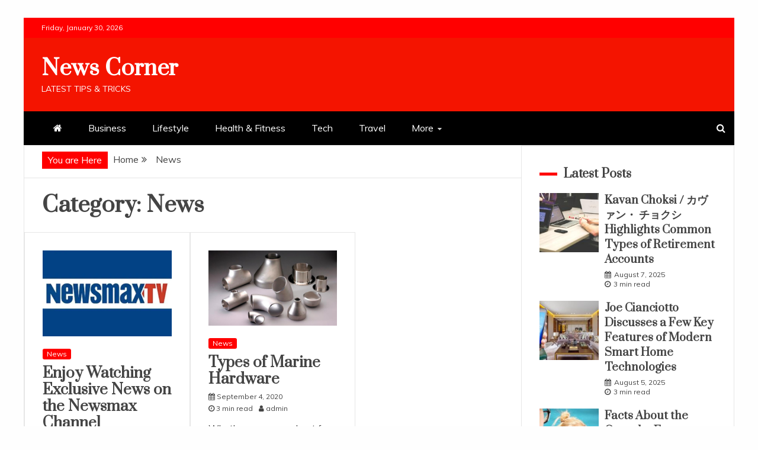

--- FILE ---
content_type: text/html; charset=UTF-8
request_url: https://maddiescorner.org/category/news/
body_size: 17343
content:
<!doctype html>
<html lang="en-US">
<head>
    <meta charset="UTF-8">
    <meta name="viewport" content="width=device-width, initial-scale=1">
    <link rel="profile" href="https://gmpg.org/xfn/11">

    <meta name='robots' content='index, follow, max-image-preview:large, max-snippet:-1, max-video-preview:-1' />
	<style>img:is([sizes="auto" i], [sizes^="auto," i]) { contain-intrinsic-size: 3000px 1500px }</style>
	
	<!-- This site is optimized with the Yoast SEO plugin v25.6 - https://yoast.com/wordpress/plugins/seo/ -->
	<title>News Archives - News Corner</title>
	<link rel="canonical" href="https://maddiescorner.org/category/news/" />
	<meta property="og:locale" content="en_US" />
	<meta property="og:type" content="article" />
	<meta property="og:title" content="News Archives - News Corner" />
	<meta property="og:url" content="https://maddiescorner.org/category/news/" />
	<meta property="og:site_name" content="News Corner" />
	<meta name="twitter:card" content="summary_large_image" />
	<script type="application/ld+json" class="yoast-schema-graph">{"@context":"https://schema.org","@graph":[{"@type":"CollectionPage","@id":"https://maddiescorner.org/category/news/","url":"https://maddiescorner.org/category/news/","name":"News Archives - News Corner","isPartOf":{"@id":"https://maddiescorner.org/#website"},"primaryImageOfPage":{"@id":"https://maddiescorner.org/category/news/#primaryimage"},"image":{"@id":"https://maddiescorner.org/category/news/#primaryimage"},"thumbnailUrl":"https://maddiescorner.org/wp-content/uploads/2022/02/Screen-Shot-2020-07-08-at-2.28.31-PM-1.webp","breadcrumb":{"@id":"https://maddiescorner.org/category/news/#breadcrumb"},"inLanguage":"en-US"},{"@type":"ImageObject","inLanguage":"en-US","@id":"https://maddiescorner.org/category/news/#primaryimage","url":"https://maddiescorner.org/wp-content/uploads/2022/02/Screen-Shot-2020-07-08-at-2.28.31-PM-1.webp","contentUrl":"https://maddiescorner.org/wp-content/uploads/2022/02/Screen-Shot-2020-07-08-at-2.28.31-PM-1.webp","width":618,"height":412,"caption":"Christopher Ruddy bio from IMBD"},{"@type":"BreadcrumbList","@id":"https://maddiescorner.org/category/news/#breadcrumb","itemListElement":[{"@type":"ListItem","position":1,"name":"Home","item":"https://maddiescorner.org/"},{"@type":"ListItem","position":2,"name":"News"}]},{"@type":"WebSite","@id":"https://maddiescorner.org/#website","url":"https://maddiescorner.org/","name":"News Corner","description":"LATEST TIPS &amp; TRICKS","potentialAction":[{"@type":"SearchAction","target":{"@type":"EntryPoint","urlTemplate":"https://maddiescorner.org/?s={search_term_string}"},"query-input":{"@type":"PropertyValueSpecification","valueRequired":true,"valueName":"search_term_string"}}],"inLanguage":"en-US"}]}</script>
	<!-- / Yoast SEO plugin. -->


<link rel='dns-prefetch' href='//fonts.googleapis.com' />
<link rel="alternate" type="application/rss+xml" title="News Corner &raquo; Feed" href="https://maddiescorner.org/feed/" />
<link rel="alternate" type="application/rss+xml" title="News Corner &raquo; Comments Feed" href="https://maddiescorner.org/comments/feed/" />
<link rel="alternate" type="application/rss+xml" title="News Corner &raquo; News Category Feed" href="https://maddiescorner.org/category/news/feed/" />
<script type="text/javascript">
/* <![CDATA[ */
window._wpemojiSettings = {"baseUrl":"https:\/\/s.w.org\/images\/core\/emoji\/16.0.1\/72x72\/","ext":".png","svgUrl":"https:\/\/s.w.org\/images\/core\/emoji\/16.0.1\/svg\/","svgExt":".svg","source":{"concatemoji":"https:\/\/maddiescorner.org\/wp-includes\/js\/wp-emoji-release.min.js?ver=6.8.3"}};
/*! This file is auto-generated */
!function(s,n){var o,i,e;function c(e){try{var t={supportTests:e,timestamp:(new Date).valueOf()};sessionStorage.setItem(o,JSON.stringify(t))}catch(e){}}function p(e,t,n){e.clearRect(0,0,e.canvas.width,e.canvas.height),e.fillText(t,0,0);var t=new Uint32Array(e.getImageData(0,0,e.canvas.width,e.canvas.height).data),a=(e.clearRect(0,0,e.canvas.width,e.canvas.height),e.fillText(n,0,0),new Uint32Array(e.getImageData(0,0,e.canvas.width,e.canvas.height).data));return t.every(function(e,t){return e===a[t]})}function u(e,t){e.clearRect(0,0,e.canvas.width,e.canvas.height),e.fillText(t,0,0);for(var n=e.getImageData(16,16,1,1),a=0;a<n.data.length;a++)if(0!==n.data[a])return!1;return!0}function f(e,t,n,a){switch(t){case"flag":return n(e,"\ud83c\udff3\ufe0f\u200d\u26a7\ufe0f","\ud83c\udff3\ufe0f\u200b\u26a7\ufe0f")?!1:!n(e,"\ud83c\udde8\ud83c\uddf6","\ud83c\udde8\u200b\ud83c\uddf6")&&!n(e,"\ud83c\udff4\udb40\udc67\udb40\udc62\udb40\udc65\udb40\udc6e\udb40\udc67\udb40\udc7f","\ud83c\udff4\u200b\udb40\udc67\u200b\udb40\udc62\u200b\udb40\udc65\u200b\udb40\udc6e\u200b\udb40\udc67\u200b\udb40\udc7f");case"emoji":return!a(e,"\ud83e\udedf")}return!1}function g(e,t,n,a){var r="undefined"!=typeof WorkerGlobalScope&&self instanceof WorkerGlobalScope?new OffscreenCanvas(300,150):s.createElement("canvas"),o=r.getContext("2d",{willReadFrequently:!0}),i=(o.textBaseline="top",o.font="600 32px Arial",{});return e.forEach(function(e){i[e]=t(o,e,n,a)}),i}function t(e){var t=s.createElement("script");t.src=e,t.defer=!0,s.head.appendChild(t)}"undefined"!=typeof Promise&&(o="wpEmojiSettingsSupports",i=["flag","emoji"],n.supports={everything:!0,everythingExceptFlag:!0},e=new Promise(function(e){s.addEventListener("DOMContentLoaded",e,{once:!0})}),new Promise(function(t){var n=function(){try{var e=JSON.parse(sessionStorage.getItem(o));if("object"==typeof e&&"number"==typeof e.timestamp&&(new Date).valueOf()<e.timestamp+604800&&"object"==typeof e.supportTests)return e.supportTests}catch(e){}return null}();if(!n){if("undefined"!=typeof Worker&&"undefined"!=typeof OffscreenCanvas&&"undefined"!=typeof URL&&URL.createObjectURL&&"undefined"!=typeof Blob)try{var e="postMessage("+g.toString()+"("+[JSON.stringify(i),f.toString(),p.toString(),u.toString()].join(",")+"));",a=new Blob([e],{type:"text/javascript"}),r=new Worker(URL.createObjectURL(a),{name:"wpTestEmojiSupports"});return void(r.onmessage=function(e){c(n=e.data),r.terminate(),t(n)})}catch(e){}c(n=g(i,f,p,u))}t(n)}).then(function(e){for(var t in e)n.supports[t]=e[t],n.supports.everything=n.supports.everything&&n.supports[t],"flag"!==t&&(n.supports.everythingExceptFlag=n.supports.everythingExceptFlag&&n.supports[t]);n.supports.everythingExceptFlag=n.supports.everythingExceptFlag&&!n.supports.flag,n.DOMReady=!1,n.readyCallback=function(){n.DOMReady=!0}}).then(function(){return e}).then(function(){var e;n.supports.everything||(n.readyCallback(),(e=n.source||{}).concatemoji?t(e.concatemoji):e.wpemoji&&e.twemoji&&(t(e.twemoji),t(e.wpemoji)))}))}((window,document),window._wpemojiSettings);
/* ]]> */
</script>

<style id='wp-emoji-styles-inline-css' type='text/css'>

	img.wp-smiley, img.emoji {
		display: inline !important;
		border: none !important;
		box-shadow: none !important;
		height: 1em !important;
		width: 1em !important;
		margin: 0 0.07em !important;
		vertical-align: -0.1em !important;
		background: none !important;
		padding: 0 !important;
	}
</style>
<link rel='stylesheet' id='wp-block-library-css' href='https://maddiescorner.org/wp-includes/css/dist/block-library/style.min.css?ver=6.8.3' type='text/css' media='all' />
<style id='wp-block-library-theme-inline-css' type='text/css'>
.wp-block-audio :where(figcaption){color:#555;font-size:13px;text-align:center}.is-dark-theme .wp-block-audio :where(figcaption){color:#ffffffa6}.wp-block-audio{margin:0 0 1em}.wp-block-code{border:1px solid #ccc;border-radius:4px;font-family:Menlo,Consolas,monaco,monospace;padding:.8em 1em}.wp-block-embed :where(figcaption){color:#555;font-size:13px;text-align:center}.is-dark-theme .wp-block-embed :where(figcaption){color:#ffffffa6}.wp-block-embed{margin:0 0 1em}.blocks-gallery-caption{color:#555;font-size:13px;text-align:center}.is-dark-theme .blocks-gallery-caption{color:#ffffffa6}:root :where(.wp-block-image figcaption){color:#555;font-size:13px;text-align:center}.is-dark-theme :root :where(.wp-block-image figcaption){color:#ffffffa6}.wp-block-image{margin:0 0 1em}.wp-block-pullquote{border-bottom:4px solid;border-top:4px solid;color:currentColor;margin-bottom:1.75em}.wp-block-pullquote cite,.wp-block-pullquote footer,.wp-block-pullquote__citation{color:currentColor;font-size:.8125em;font-style:normal;text-transform:uppercase}.wp-block-quote{border-left:.25em solid;margin:0 0 1.75em;padding-left:1em}.wp-block-quote cite,.wp-block-quote footer{color:currentColor;font-size:.8125em;font-style:normal;position:relative}.wp-block-quote:where(.has-text-align-right){border-left:none;border-right:.25em solid;padding-left:0;padding-right:1em}.wp-block-quote:where(.has-text-align-center){border:none;padding-left:0}.wp-block-quote.is-large,.wp-block-quote.is-style-large,.wp-block-quote:where(.is-style-plain){border:none}.wp-block-search .wp-block-search__label{font-weight:700}.wp-block-search__button{border:1px solid #ccc;padding:.375em .625em}:where(.wp-block-group.has-background){padding:1.25em 2.375em}.wp-block-separator.has-css-opacity{opacity:.4}.wp-block-separator{border:none;border-bottom:2px solid;margin-left:auto;margin-right:auto}.wp-block-separator.has-alpha-channel-opacity{opacity:1}.wp-block-separator:not(.is-style-wide):not(.is-style-dots){width:100px}.wp-block-separator.has-background:not(.is-style-dots){border-bottom:none;height:1px}.wp-block-separator.has-background:not(.is-style-wide):not(.is-style-dots){height:2px}.wp-block-table{margin:0 0 1em}.wp-block-table td,.wp-block-table th{word-break:normal}.wp-block-table :where(figcaption){color:#555;font-size:13px;text-align:center}.is-dark-theme .wp-block-table :where(figcaption){color:#ffffffa6}.wp-block-video :where(figcaption){color:#555;font-size:13px;text-align:center}.is-dark-theme .wp-block-video :where(figcaption){color:#ffffffa6}.wp-block-video{margin:0 0 1em}:root :where(.wp-block-template-part.has-background){margin-bottom:0;margin-top:0;padding:1.25em 2.375em}
</style>
<style id='classic-theme-styles-inline-css' type='text/css'>
/*! This file is auto-generated */
.wp-block-button__link{color:#fff;background-color:#32373c;border-radius:9999px;box-shadow:none;text-decoration:none;padding:calc(.667em + 2px) calc(1.333em + 2px);font-size:1.125em}.wp-block-file__button{background:#32373c;color:#fff;text-decoration:none}
</style>
<style id='global-styles-inline-css' type='text/css'>
:root{--wp--preset--aspect-ratio--square: 1;--wp--preset--aspect-ratio--4-3: 4/3;--wp--preset--aspect-ratio--3-4: 3/4;--wp--preset--aspect-ratio--3-2: 3/2;--wp--preset--aspect-ratio--2-3: 2/3;--wp--preset--aspect-ratio--16-9: 16/9;--wp--preset--aspect-ratio--9-16: 9/16;--wp--preset--color--black: #000000;--wp--preset--color--cyan-bluish-gray: #abb8c3;--wp--preset--color--white: #ffffff;--wp--preset--color--pale-pink: #f78da7;--wp--preset--color--vivid-red: #cf2e2e;--wp--preset--color--luminous-vivid-orange: #ff6900;--wp--preset--color--luminous-vivid-amber: #fcb900;--wp--preset--color--light-green-cyan: #7bdcb5;--wp--preset--color--vivid-green-cyan: #00d084;--wp--preset--color--pale-cyan-blue: #8ed1fc;--wp--preset--color--vivid-cyan-blue: #0693e3;--wp--preset--color--vivid-purple: #9b51e0;--wp--preset--gradient--vivid-cyan-blue-to-vivid-purple: linear-gradient(135deg,rgba(6,147,227,1) 0%,rgb(155,81,224) 100%);--wp--preset--gradient--light-green-cyan-to-vivid-green-cyan: linear-gradient(135deg,rgb(122,220,180) 0%,rgb(0,208,130) 100%);--wp--preset--gradient--luminous-vivid-amber-to-luminous-vivid-orange: linear-gradient(135deg,rgba(252,185,0,1) 0%,rgba(255,105,0,1) 100%);--wp--preset--gradient--luminous-vivid-orange-to-vivid-red: linear-gradient(135deg,rgba(255,105,0,1) 0%,rgb(207,46,46) 100%);--wp--preset--gradient--very-light-gray-to-cyan-bluish-gray: linear-gradient(135deg,rgb(238,238,238) 0%,rgb(169,184,195) 100%);--wp--preset--gradient--cool-to-warm-spectrum: linear-gradient(135deg,rgb(74,234,220) 0%,rgb(151,120,209) 20%,rgb(207,42,186) 40%,rgb(238,44,130) 60%,rgb(251,105,98) 80%,rgb(254,248,76) 100%);--wp--preset--gradient--blush-light-purple: linear-gradient(135deg,rgb(255,206,236) 0%,rgb(152,150,240) 100%);--wp--preset--gradient--blush-bordeaux: linear-gradient(135deg,rgb(254,205,165) 0%,rgb(254,45,45) 50%,rgb(107,0,62) 100%);--wp--preset--gradient--luminous-dusk: linear-gradient(135deg,rgb(255,203,112) 0%,rgb(199,81,192) 50%,rgb(65,88,208) 100%);--wp--preset--gradient--pale-ocean: linear-gradient(135deg,rgb(255,245,203) 0%,rgb(182,227,212) 50%,rgb(51,167,181) 100%);--wp--preset--gradient--electric-grass: linear-gradient(135deg,rgb(202,248,128) 0%,rgb(113,206,126) 100%);--wp--preset--gradient--midnight: linear-gradient(135deg,rgb(2,3,129) 0%,rgb(40,116,252) 100%);--wp--preset--font-size--small: 13px;--wp--preset--font-size--medium: 20px;--wp--preset--font-size--large: 36px;--wp--preset--font-size--x-large: 42px;--wp--preset--spacing--20: 0.44rem;--wp--preset--spacing--30: 0.67rem;--wp--preset--spacing--40: 1rem;--wp--preset--spacing--50: 1.5rem;--wp--preset--spacing--60: 2.25rem;--wp--preset--spacing--70: 3.38rem;--wp--preset--spacing--80: 5.06rem;--wp--preset--shadow--natural: 6px 6px 9px rgba(0, 0, 0, 0.2);--wp--preset--shadow--deep: 12px 12px 50px rgba(0, 0, 0, 0.4);--wp--preset--shadow--sharp: 6px 6px 0px rgba(0, 0, 0, 0.2);--wp--preset--shadow--outlined: 6px 6px 0px -3px rgba(255, 255, 255, 1), 6px 6px rgba(0, 0, 0, 1);--wp--preset--shadow--crisp: 6px 6px 0px rgba(0, 0, 0, 1);}:where(.is-layout-flex){gap: 0.5em;}:where(.is-layout-grid){gap: 0.5em;}body .is-layout-flex{display: flex;}.is-layout-flex{flex-wrap: wrap;align-items: center;}.is-layout-flex > :is(*, div){margin: 0;}body .is-layout-grid{display: grid;}.is-layout-grid > :is(*, div){margin: 0;}:where(.wp-block-columns.is-layout-flex){gap: 2em;}:where(.wp-block-columns.is-layout-grid){gap: 2em;}:where(.wp-block-post-template.is-layout-flex){gap: 1.25em;}:where(.wp-block-post-template.is-layout-grid){gap: 1.25em;}.has-black-color{color: var(--wp--preset--color--black) !important;}.has-cyan-bluish-gray-color{color: var(--wp--preset--color--cyan-bluish-gray) !important;}.has-white-color{color: var(--wp--preset--color--white) !important;}.has-pale-pink-color{color: var(--wp--preset--color--pale-pink) !important;}.has-vivid-red-color{color: var(--wp--preset--color--vivid-red) !important;}.has-luminous-vivid-orange-color{color: var(--wp--preset--color--luminous-vivid-orange) !important;}.has-luminous-vivid-amber-color{color: var(--wp--preset--color--luminous-vivid-amber) !important;}.has-light-green-cyan-color{color: var(--wp--preset--color--light-green-cyan) !important;}.has-vivid-green-cyan-color{color: var(--wp--preset--color--vivid-green-cyan) !important;}.has-pale-cyan-blue-color{color: var(--wp--preset--color--pale-cyan-blue) !important;}.has-vivid-cyan-blue-color{color: var(--wp--preset--color--vivid-cyan-blue) !important;}.has-vivid-purple-color{color: var(--wp--preset--color--vivid-purple) !important;}.has-black-background-color{background-color: var(--wp--preset--color--black) !important;}.has-cyan-bluish-gray-background-color{background-color: var(--wp--preset--color--cyan-bluish-gray) !important;}.has-white-background-color{background-color: var(--wp--preset--color--white) !important;}.has-pale-pink-background-color{background-color: var(--wp--preset--color--pale-pink) !important;}.has-vivid-red-background-color{background-color: var(--wp--preset--color--vivid-red) !important;}.has-luminous-vivid-orange-background-color{background-color: var(--wp--preset--color--luminous-vivid-orange) !important;}.has-luminous-vivid-amber-background-color{background-color: var(--wp--preset--color--luminous-vivid-amber) !important;}.has-light-green-cyan-background-color{background-color: var(--wp--preset--color--light-green-cyan) !important;}.has-vivid-green-cyan-background-color{background-color: var(--wp--preset--color--vivid-green-cyan) !important;}.has-pale-cyan-blue-background-color{background-color: var(--wp--preset--color--pale-cyan-blue) !important;}.has-vivid-cyan-blue-background-color{background-color: var(--wp--preset--color--vivid-cyan-blue) !important;}.has-vivid-purple-background-color{background-color: var(--wp--preset--color--vivid-purple) !important;}.has-black-border-color{border-color: var(--wp--preset--color--black) !important;}.has-cyan-bluish-gray-border-color{border-color: var(--wp--preset--color--cyan-bluish-gray) !important;}.has-white-border-color{border-color: var(--wp--preset--color--white) !important;}.has-pale-pink-border-color{border-color: var(--wp--preset--color--pale-pink) !important;}.has-vivid-red-border-color{border-color: var(--wp--preset--color--vivid-red) !important;}.has-luminous-vivid-orange-border-color{border-color: var(--wp--preset--color--luminous-vivid-orange) !important;}.has-luminous-vivid-amber-border-color{border-color: var(--wp--preset--color--luminous-vivid-amber) !important;}.has-light-green-cyan-border-color{border-color: var(--wp--preset--color--light-green-cyan) !important;}.has-vivid-green-cyan-border-color{border-color: var(--wp--preset--color--vivid-green-cyan) !important;}.has-pale-cyan-blue-border-color{border-color: var(--wp--preset--color--pale-cyan-blue) !important;}.has-vivid-cyan-blue-border-color{border-color: var(--wp--preset--color--vivid-cyan-blue) !important;}.has-vivid-purple-border-color{border-color: var(--wp--preset--color--vivid-purple) !important;}.has-vivid-cyan-blue-to-vivid-purple-gradient-background{background: var(--wp--preset--gradient--vivid-cyan-blue-to-vivid-purple) !important;}.has-light-green-cyan-to-vivid-green-cyan-gradient-background{background: var(--wp--preset--gradient--light-green-cyan-to-vivid-green-cyan) !important;}.has-luminous-vivid-amber-to-luminous-vivid-orange-gradient-background{background: var(--wp--preset--gradient--luminous-vivid-amber-to-luminous-vivid-orange) !important;}.has-luminous-vivid-orange-to-vivid-red-gradient-background{background: var(--wp--preset--gradient--luminous-vivid-orange-to-vivid-red) !important;}.has-very-light-gray-to-cyan-bluish-gray-gradient-background{background: var(--wp--preset--gradient--very-light-gray-to-cyan-bluish-gray) !important;}.has-cool-to-warm-spectrum-gradient-background{background: var(--wp--preset--gradient--cool-to-warm-spectrum) !important;}.has-blush-light-purple-gradient-background{background: var(--wp--preset--gradient--blush-light-purple) !important;}.has-blush-bordeaux-gradient-background{background: var(--wp--preset--gradient--blush-bordeaux) !important;}.has-luminous-dusk-gradient-background{background: var(--wp--preset--gradient--luminous-dusk) !important;}.has-pale-ocean-gradient-background{background: var(--wp--preset--gradient--pale-ocean) !important;}.has-electric-grass-gradient-background{background: var(--wp--preset--gradient--electric-grass) !important;}.has-midnight-gradient-background{background: var(--wp--preset--gradient--midnight) !important;}.has-small-font-size{font-size: var(--wp--preset--font-size--small) !important;}.has-medium-font-size{font-size: var(--wp--preset--font-size--medium) !important;}.has-large-font-size{font-size: var(--wp--preset--font-size--large) !important;}.has-x-large-font-size{font-size: var(--wp--preset--font-size--x-large) !important;}
:where(.wp-block-post-template.is-layout-flex){gap: 1.25em;}:where(.wp-block-post-template.is-layout-grid){gap: 1.25em;}
:where(.wp-block-columns.is-layout-flex){gap: 2em;}:where(.wp-block-columns.is-layout-grid){gap: 2em;}
:root :where(.wp-block-pullquote){font-size: 1.5em;line-height: 1.6;}
</style>
<link rel='stylesheet' id='contact-form-7-css' href='https://maddiescorner.org/wp-content/plugins/contact-form-7/includes/css/styles.css?ver=6.1.1' type='text/css' media='all' />
<link rel='stylesheet' id='google-fonts-css' href='//fonts.googleapis.com/css?family=Prata%7CMuli&#038;display=swap&#038;ver=6.8.3' type='text/css' media='all' />
<link rel='stylesheet' id='font-awesome-4-css' href='https://maddiescorner.org/wp-content/themes/engage-mag/candidthemes/assets/framework/Font-Awesome/css/font-awesome.min.css?ver=1.2.0' type='text/css' media='all' />
<link rel='stylesheet' id='slick-css-css' href='https://maddiescorner.org/wp-content/themes/engage-mag/candidthemes/assets/framework/slick/slick.css?ver=6.8.3' type='text/css' media='all' />
<link rel='stylesheet' id='slick-theme-css-css' href='https://maddiescorner.org/wp-content/themes/engage-mag/candidthemes/assets/framework/slick/slick-theme.css?ver=6.8.3' type='text/css' media='all' />
<link rel='stylesheet' id='magnific-popup-css' href='https://maddiescorner.org/wp-content/themes/engage-mag/candidthemes/assets/framework/magnific/magnific-popup.css?ver=20151217' type='text/css' media='all' />
<link rel='stylesheet' id='engage-mag-style-css' href='https://maddiescorner.org/wp-content/themes/engage-mag/style.css?ver=6.8.3' type='text/css' media='all' />
<style id='engage-mag-style-inline-css' type='text/css'>
.site-branding h1, .site-branding p.site-title,.ct-dark-mode .site-title a, .site-title, .site-title a { color: #fff; }.entry-content a, .entry-title a:hover, .related-title a:hover, .posts-navigation .nav-previous a:hover, .post-navigation .nav-previous a:hover, .posts-navigation .nav-next a:hover, .post-navigation .nav-next a:hover, #comments .comment-content a:hover, #comments .comment-author a:hover, .offcanvas-menu nav ul.top-menu li a:hover, .offcanvas-menu nav ul.top-menu li.current-menu-item > a, .error-404-title, #engage-mag-breadcrumbs a:hover, .entry-content a.read-more-text:hover, a:hover, a:visited:hover, .widget_engage_mag_category_tabbed_widget.widget ul.ct-nav-tabs li a  { color : #ff0000; }.candid-refined-post-format, .refined-magazine-featured-block .refined-magazine-col-2 .candid-refined-post-format, .cat-links a,.top-bar,.main-navigation #primary-menu li a:hover, .main-navigation #primary-menu li.current-menu-item > a, .candid-refined-post-format, .engage-mag-featured-block .engage-mag-col-2 .candid-refined-post-format, .trending-title, .search-form input[type=submit], input[type="submit"], ::selection, #toTop, .breadcrumbs span.breadcrumb, article.sticky .engage-mag-content-container, .candid-pagination .page-numbers.current, .candid-pagination .page-numbers:hover, .ct-title-head, .widget-title:before,
.about-author-box .container-title:before, .widget ul.ct-nav-tabs:after, .widget ul.ct-nav-tabs li.ct-title-head:hover, .widget ul.ct-nav-tabs li.ct-title-head.ui-tabs-active, .cat-links a { background-color : #ff0000; }.candid-refined-post-format, .engage-mag-featured-block .engage-mag-col-2 .candid-refined-post-format, blockquote, .search-form input[type="submit"], input[type="submit"], .candid-pagination .page-numbers { border-color : #ff0000; }.entry-content a {  text-decoration: underline; } .entry-content a.read-more-text { text-decoration: none; } @media (min-width: 1600px){.ct-boxed #page{max-width : 1500px; }}
</style>
<script type="text/javascript" src="https://maddiescorner.org/wp-includes/js/jquery/jquery.min.js?ver=3.7.1" id="jquery-core-js"></script>
<script type="text/javascript" src="https://maddiescorner.org/wp-includes/js/jquery/jquery-migrate.min.js?ver=3.4.1" id="jquery-migrate-js"></script>
<script type="text/javascript" src="https://maddiescorner.org/wp-content/themes/engage-mag/candidthemes/assets/framework/magnific/jquery.magnific-popup.js?ver=20151215" id="magnific-popup-js"></script>
<link rel="https://api.w.org/" href="https://maddiescorner.org/wp-json/" /><link rel="alternate" title="JSON" type="application/json" href="https://maddiescorner.org/wp-json/wp/v2/categories/143" /><link rel="EditURI" type="application/rsd+xml" title="RSD" href="https://maddiescorner.org/xmlrpc.php?rsd" />
<meta name="generator" content="WordPress 6.8.3" />
</head>
<body class="archive category category-news category-143 wp-embed-responsive wp-theme-engage-mag hfeed ct-bg ct-boxed ct-sticky-sidebar right-sidebar engage-mag-fontawesome-version-4" itemtype="https://schema.org/Blog" itemscope>
<div id="page" class="site">
            <a class="skip-link screen-reader-text"
           href="#content">Skip to content</a>
                <header id="masthead" class="site-header" itemtype="https://schema.org/WPHeader" itemscope>
                <div class="overlay"></div>
                <div class="top-bar">
        <a href="#" class="ct-show-hide-top"> <i class="fa fa-chevron-down"></i> </a>
        <div class="container-inner clearfix">

            <div class="top-left-col clearfix">

        
            <div class="ct-clock float-left">
                <div id="ct-date">
                    Friday, January 30, 2026                </div>
            </div>

        
        </div>

                <div class="top-right-col clearfix">
                </div> <!-- .top-right-col -->
                </div> <!-- .container-inner -->
        </div> <!-- .top-bar -->

                            <div class="logo-wrapper-block">
                    <div class="container-inner clearfix logo-wrapper-container">
        <div class="logo-wrapper float-left">
            <div class="site-branding">

                <div class="engage-mag-logo-container">
                                            <p class="site-title"><a href="https://maddiescorner.org/"
                                                 rel="home">News Corner</a></p>
                                            <p class="site-description">LATEST TIPS &amp; TRICKS</p>
                                    </div> <!-- engage-mag-logo-container -->
            </div><!-- .site-branding -->
        </div> <!-- .logo-wrapper -->
                </div> <!-- .container-inner -->
        </div> <!-- .logo-wrapper-block -->
                <div class="engage-mag-menu-container sticky-header">
            <div class="container-inner clearfix">
                <nav id="site-navigation"
                     class="main-navigation" itemtype="https://schema.org/SiteNavigationElement" itemscope>
                    <div class="navbar-header clearfix">
                        <button class="menu-toggle" aria-controls="primary-menu" aria-expanded="false">
                            <span> </span>
                        </button>
                    </div>
                    <ul id="primary-menu" class="nav navbar-nav nav-menu">
                                                    <li class=""><a href="https://maddiescorner.org/">
                                    <i class="fa fa-home"></i> </a></li>
                                                <li id="menu-item-861" class="menu-item menu-item-type-taxonomy menu-item-object-category menu-item-861"><a href="https://maddiescorner.org/category/business/">Business</a></li>
<li id="menu-item-862" class="menu-item menu-item-type-taxonomy menu-item-object-category menu-item-862"><a href="https://maddiescorner.org/category/lifestyle/">Lifestyle</a></li>
<li id="menu-item-868" class="menu-item menu-item-type-taxonomy menu-item-object-category menu-item-868"><a href="https://maddiescorner.org/category/health-fitness/">Health &#038; Fitness</a></li>
<li id="menu-item-869" class="menu-item menu-item-type-taxonomy menu-item-object-category menu-item-869"><a href="https://maddiescorner.org/category/tech/">Tech</a></li>
<li id="menu-item-864" class="menu-item menu-item-type-taxonomy menu-item-object-category menu-item-864"><a href="https://maddiescorner.org/category/travel/">Travel</a></li>
<li id="menu-item-1686" class="menu-item menu-item-type-custom menu-item-object-custom menu-item-home menu-item-has-children menu-item-1686"><a href="http://maddiescorner.org">More</a>
<ul class="sub-menu">
	<li id="menu-item-867" class="menu-item menu-item-type-taxonomy menu-item-object-category menu-item-867"><a href="https://maddiescorner.org/category/education/">Education</a></li>
	<li id="menu-item-871" class="menu-item menu-item-type-taxonomy menu-item-object-category menu-item-871"><a href="https://maddiescorner.org/category/home-improvement/">Home Improvement</a></li>
</ul>
</li>
                    </ul>
                </nav><!-- #site-navigation -->

                                    <div class="ct-menu-search"><a class="search-icon-box" href="#"> <i class="fa fa-search"></i>
                        </a></div>
                    <div class="top-bar-search">
                        <form role="search" method="get" class="search-form" action="https://maddiescorner.org/">
				<label>
					<span class="screen-reader-text">Search for:</span>
					<input type="search" class="search-field" placeholder="Search &hellip;" value="" name="s" />
				</label>
				<input type="submit" class="search-submit" value="Search" />
			</form>                        <button type="button" class="close"></button>
                    </div>
                            </div> <!-- .container-inner -->
        </div> <!-- engage-mag-menu-container -->
                </header><!-- #masthead -->
        

    <div id="content" class="site-content">
                <div class="container-inner ct-container-main clearfix">
    <div id="primary" class="content-area">
        <main id="main" class="site-main">

                            <div class="breadcrumbs">
                    <div class='breadcrumbs init-animate clearfix'><span class='breadcrumb'>You are Here</span><div id='engage-mag-breadcrumbs' class='clearfix'><div role="navigation" aria-label="Breadcrumbs" class="breadcrumb-trail breadcrumbs" itemprop="breadcrumb"><ul class="trail-items" itemscope itemtype="http://schema.org/BreadcrumbList"><meta name="numberOfItems" content="2" /><meta name="itemListOrder" content="Ascending" /><li itemprop="itemListElement" itemscope itemtype="http://schema.org/ListItem" class="trail-item trail-begin"><a href="https://maddiescorner.org" rel="home"><span itemprop="name">Home</span></a><meta itemprop="position" content="1" /></li><li itemprop="itemListElement" itemscope itemtype="http://schema.org/ListItem" class="trail-item trail-end"><span itemprop="name">News</span><meta itemprop="position" content="2" /></li></ul></div></div></div>                </div>
                
            <header class="page-header">
                <h1 class="page-title">Category: <span>News</span></h1>            </header><!-- .page-header -->
                <div class='ct-post-list'><div class='engage-mag-article-wrapper clearfix'><article id="post-2124" class="post-2124 post type-post status-publish format-standard has-post-thumbnail hentry category-news tag-christopher-ruddy-bio-from-imbd three-columns" itemtype="https://schema.org/CreativeWork" itemscope>
        <div class="engage-mag-content-container engage-mag-has-thumbnail">
                    <div class="post-thumb">
                
            <a class="post-thumbnail" href="https://maddiescorner.org/enjoy-watching-exclusive-news-on-the-newsmax-channel/" aria-hidden="true" tabindex="-1">
                <img width="618" height="412" src="https://maddiescorner.org/wp-content/uploads/2022/02/Screen-Shot-2020-07-08-at-2.28.31-PM-1.webp" class="attachment-engage-mag-large-thumb size-engage-mag-large-thumb wp-post-image" alt="Enjoy Watching Exclusive News on the Newsmax Channel" itemprop="image" decoding="async" fetchpriority="high" srcset="https://maddiescorner.org/wp-content/uploads/2022/02/Screen-Shot-2020-07-08-at-2.28.31-PM-1.webp 618w, https://maddiescorner.org/wp-content/uploads/2022/02/Screen-Shot-2020-07-08-at-2.28.31-PM-1-300x200.webp 300w, https://maddiescorner.org/wp-content/uploads/2022/02/Screen-Shot-2020-07-08-at-2.28.31-PM-1-360x240.webp 360w, https://maddiescorner.org/wp-content/uploads/2022/02/Screen-Shot-2020-07-08-at-2.28.31-PM-1-210x140.webp 210w, https://maddiescorner.org/wp-content/uploads/2022/02/Screen-Shot-2020-07-08-at-2.28.31-PM-1-400x267.webp 400w" sizes="(max-width: 618px) 100vw, 618px" />            </a>

                    </div>
                <div class="engage-mag-content-area">
            <header class="entry-header">

                <div class="post-meta">
                    <span class="cat-links"><a class="ct-cat-item-143" href="https://maddiescorner.org/category/news/"  rel="category tag">News</a> </span>                </div>
                <h2 class="entry-title" itemprop="headline"><a href="https://maddiescorner.org/enjoy-watching-exclusive-news-on-the-newsmax-channel/" rel="bookmark">Enjoy Watching Exclusive News on the Newsmax Channel</a></h2>                    <div class="entry-meta">
                        <span class="posted-on"><i class="fa fa-calendar"></i><a href="https://maddiescorner.org/enjoy-watching-exclusive-news-on-the-newsmax-channel/" rel="bookmark"><time class="entry-date published" datetime="2022-02-21T12:24:53+00:00" itemprop="datePublished">February 21, 2022</time><time class="updated" datetime="2022-02-21T12:24:54+00:00" itemprop="dateModified">February 21, 2022</time></a></span><span class="min-read"><i class="fa fa-clock-o" aria-hidden="true"></i>3 min read</span><span class="byline"> <span class="author vcard" itemprop="author" itemtype="https://schema.org/Person" itemscope><i class="fa fa-user"></i><a class="url fn n" href="https://maddiescorner.org/author/itspooja/" rel="author"><span class="author-name" itemprop="name">itspoojasharma11@gmail.com</span></a></span></span>                    </div><!-- .entry-meta -->
                            </header><!-- .entry-header -->


            <div class="entry-content">
                <p>People love to watch TV in their leisure time.&nbsp;In television, there is the availability of different channels. Different people love to watch a different channel,</p>

                                        <p><a href="https://maddiescorner.org/enjoy-watching-exclusive-news-on-the-newsmax-channel/" class="read-more-text">
                                Read More
                            </a></p>
                                    </div>
            <!-- .entry-content -->

            <footer class="entry-footer">
                <span class="tags-links"><i class="fa fa-tags"></i><a href="https://maddiescorner.org/tag/christopher-ruddy-bio-from-imbd/" rel="tag">Christopher Ruddy bio from IMBD</a></span><span class="comments-link"><i class="fa fa-comment-o"></i><a href="https://maddiescorner.org/enjoy-watching-exclusive-news-on-the-newsmax-channel/#respond">Leave a Comment<span class="screen-reader-text"> on Enjoy Watching Exclusive News on the Newsmax Channel</span></a></span>            </footer><!-- .entry-footer -->

                    </div> <!-- .engage-mag-content-area -->
    </div> <!-- .engage-mag-content-container -->
</article><!-- #post-2124 -->
<article id="post-1935" class="post-1935 post type-post status-publish format-standard has-post-thumbnail hentry category-news three-columns" itemtype="https://schema.org/CreativeWork" itemscope>
        <div class="engage-mag-content-container engage-mag-has-thumbnail">
                    <div class="post-thumb">
                
            <a class="post-thumbnail" href="https://maddiescorner.org/types-of-marine-hardware/" aria-hidden="true" tabindex="-1">
                <img width="512" height="298" src="https://maddiescorner.org/wp-content/uploads/2020/09/unnamed-1.jpg" class="attachment-engage-mag-large-thumb size-engage-mag-large-thumb wp-post-image" alt="Types of Marine Hardware" itemprop="image" decoding="async" srcset="https://maddiescorner.org/wp-content/uploads/2020/09/unnamed-1.jpg 512w, https://maddiescorner.org/wp-content/uploads/2020/09/unnamed-1-300x175.jpg 300w, https://maddiescorner.org/wp-content/uploads/2020/09/unnamed-1-400x233.jpg 400w" sizes="(max-width: 512px) 100vw, 512px" />            </a>

                    </div>
                <div class="engage-mag-content-area">
            <header class="entry-header">

                <div class="post-meta">
                    <span class="cat-links"><a class="ct-cat-item-143" href="https://maddiescorner.org/category/news/"  rel="category tag">News</a> </span>                </div>
                <h2 class="entry-title" itemprop="headline"><a href="https://maddiescorner.org/types-of-marine-hardware/" rel="bookmark">Types of Marine Hardware</a></h2>                    <div class="entry-meta">
                        <span class="posted-on"><i class="fa fa-calendar"></i><a href="https://maddiescorner.org/types-of-marine-hardware/" rel="bookmark"><time class="entry-date published updated" datetime="2020-09-04T05:53:58+00:00">September 4, 2020</time></a></span><span class="min-read"><i class="fa fa-clock-o" aria-hidden="true"></i>3 min read</span><span class="byline"> <span class="author vcard" itemprop="author" itemtype="https://schema.org/Person" itemscope><i class="fa fa-user"></i><a class="url fn n" href="https://maddiescorner.org/author/admin/" rel="author"><span class="author-name" itemprop="name">admin</span></a></span></span>                    </div><!-- .entry-meta -->
                            </header><!-- .entry-header -->


            <div class="entry-content">
                <p>Whether you own a boat for commercial, industrial or personal reasons, one thing that you&#8217;ll likely end up doing is customize it. Using marine hardware, you</p>

                                        <p><a href="https://maddiescorner.org/types-of-marine-hardware/" class="read-more-text">
                                Read More
                            </a></p>
                                    </div>
            <!-- .entry-content -->

            <footer class="entry-footer">
                <span class="comments-link"><i class="fa fa-comment-o"></i><a href="https://maddiescorner.org/types-of-marine-hardware/#respond">Leave a Comment<span class="screen-reader-text"> on Types of Marine Hardware</span></a></span>            </footer><!-- .entry-footer -->

                    </div> <!-- .engage-mag-content-area -->
    </div> <!-- .engage-mag-content-container -->
</article><!-- #post-1935 -->
</div><div class='candid-pagination'></div></div>            
        </main><!-- #main -->
    </div><!-- #primary -->


<aside id="secondary" class="widget-area" itemtype="https://schema.org/WPSideBar" itemscope>
    <div class="ct-sidebar-wrapper">
	<div class="sidebar-widget-container"><section id="engage-mag-thumbnail-post-2" class="widget engage-mag-thumbnail-post">                <div class="title-wrapper cat-">
                    <h2 class="widget-title">Latest Posts</h2>                </div>
                                <div class="ct-grid-post clearfix ">
                                            <div class="ct-cols">

                            <div class="list-post-block">
                                <div class="list-post">
                                    <div class="post-block-style">

                                                                                    <div class="post-thumb">
                                                                                            <a href="https://maddiescorner.org/kavan-choksi-highlights-common-types-of-retirement-accounts/">
                                                    <img width="150" height="150" src="https://maddiescorner.org/wp-content/uploads/2025/08/laptops-gc62f7bf19_1280-150x150.jpg" class="attachment-thumbnail size-thumbnail wp-post-image" alt="Kavan Choksi" decoding="async" loading="lazy" />                                                </a>
                                            </div>
                                                                                    <div class="post-content">
                                                                                         <div class="featured-post-title">
                                                <h3 class="post-title"><a
                                                            href="https://maddiescorner.org/kavan-choksi-highlights-common-types-of-retirement-accounts/">Kavan Choksi / カヴァン・ チョクシ Highlights Common Types of Retirement Accounts</a>
                                                </h3>

                                            </div>
                                                                                       <div class="post-meta">
                                                <span class="posted-on"><i class="fa fa-calendar"></i><a href="https://maddiescorner.org/kavan-choksi-highlights-common-types-of-retirement-accounts/" rel="bookmark"><time class="entry-date published" datetime="2025-08-07T03:05:45+00:00" itemprop="datePublished">August 7, 2025</time><time class="updated" datetime="2025-08-07T03:06:56+00:00" itemprop="dateModified">August 7, 2025</time></a></span><span class="min-read"><i class="fa fa-clock-o" aria-hidden="true"></i>3 min read</span>                                            </div>
                                                                                                                                                                    </div>
                                    </div>
                                </div>
                            </div>
                        </div>
                                            <div class="ct-cols">

                            <div class="list-post-block">
                                <div class="list-post">
                                    <div class="post-block-style">

                                                                                    <div class="post-thumb">
                                                                                            <a href="https://maddiescorner.org/joe-cianciotto-discusses-a-few-key-features-of-modern-smart-home-technologies/">
                                                    <img width="150" height="150" src="https://maddiescorner.org/wp-content/uploads/2025/08/Smart-Phone-and-Smart-Home-with-Modern-Living-Room-150x150.jpg" class="attachment-thumbnail size-thumbnail wp-post-image" alt="Modern Smart Home Technologies" decoding="async" loading="lazy" />                                                </a>
                                            </div>
                                                                                    <div class="post-content">
                                                                                         <div class="featured-post-title">
                                                <h3 class="post-title"><a
                                                            href="https://maddiescorner.org/joe-cianciotto-discusses-a-few-key-features-of-modern-smart-home-technologies/">Joe Cianciotto Discusses a Few Key Features of Modern Smart Home Technologies</a>
                                                </h3>

                                            </div>
                                                                                       <div class="post-meta">
                                                <span class="posted-on"><i class="fa fa-calendar"></i><a href="https://maddiescorner.org/joe-cianciotto-discusses-a-few-key-features-of-modern-smart-home-technologies/" rel="bookmark"><time class="entry-date published updated" datetime="2025-08-05T14:44:08+00:00">August 5, 2025</time></a></span><span class="min-read"><i class="fa fa-clock-o" aria-hidden="true"></i>3 min read</span>                                            </div>
                                                                                                                                                                    </div>
                                    </div>
                                </div>
                            </div>
                        </div>
                                            <div class="ct-cols">

                            <div class="list-post-block">
                                <div class="list-post">
                                    <div class="post-block-style">

                                                                                    <div class="post-thumb">
                                                                                            <a href="https://maddiescorner.org/facts-about-the-over-the-ear-hearing-aid/">
                                                    <img width="150" height="150" src="https://maddiescorner.org/wp-content/uploads/2025/06/Hearing_Aids-150x150.jpg" class="attachment-thumbnail size-thumbnail wp-post-image" alt="Ear Hearing Aid" decoding="async" loading="lazy" />                                                </a>
                                            </div>
                                                                                    <div class="post-content">
                                                                                         <div class="featured-post-title">
                                                <h3 class="post-title"><a
                                                            href="https://maddiescorner.org/facts-about-the-over-the-ear-hearing-aid/">Facts About the Over the Ear Hearing Aid</a>
                                                </h3>

                                            </div>
                                                                                       <div class="post-meta">
                                                <span class="posted-on"><i class="fa fa-calendar"></i><a href="https://maddiescorner.org/facts-about-the-over-the-ear-hearing-aid/" rel="bookmark"><time class="entry-date published" datetime="2025-06-25T02:17:47+00:00" itemprop="datePublished">June 25, 2025</time><time class="updated" datetime="2025-06-25T02:17:48+00:00" itemprop="dateModified">June 25, 2025</time></a></span><span class="min-read"><i class="fa fa-clock-o" aria-hidden="true"></i>3 min read</span>                                            </div>
                                                                                                                                                                    </div>
                                    </div>
                                </div>
                            </div>
                        </div>
                                            <div class="ct-cols">

                            <div class="list-post-block">
                                <div class="list-post">
                                    <div class="post-block-style">

                                                                                    <div class="post-thumb">
                                                                                            <a href="https://maddiescorner.org/why-consider-undergoing-the-botox-treatment/">
                                                    <img width="150" height="150" src="https://maddiescorner.org/wp-content/uploads/2025/06/thinking-about-botox-important-fact-to-consider-first-150x150.jpg" class="attachment-thumbnail size-thumbnail wp-post-image" alt="Botox Treatment" decoding="async" loading="lazy" />                                                </a>
                                            </div>
                                                                                    <div class="post-content">
                                                                                         <div class="featured-post-title">
                                                <h3 class="post-title"><a
                                                            href="https://maddiescorner.org/why-consider-undergoing-the-botox-treatment/">Why Consider Undergoing the Botox Treatment?</a>
                                                </h3>

                                            </div>
                                                                                       <div class="post-meta">
                                                <span class="posted-on"><i class="fa fa-calendar"></i><a href="https://maddiescorner.org/why-consider-undergoing-the-botox-treatment/" rel="bookmark"><time class="entry-date published updated" datetime="2025-06-25T02:06:06+00:00">June 25, 2025</time></a></span><span class="min-read"><i class="fa fa-clock-o" aria-hidden="true"></i>3 min read</span>                                            </div>
                                                                                                                                                                    </div>
                                    </div>
                                </div>
                            </div>
                        </div>
                                            <div class="ct-cols">

                            <div class="list-post-block">
                                <div class="list-post">
                                    <div class="post-block-style">

                                                                                    <div class="post-thumb">
                                                                                            <a href="https://maddiescorner.org/safe-ship-moving-services-on-an-effective-moving-plan/">
                                                    <img width="150" height="150" src="https://maddiescorner.org/wp-content/uploads/2025/06/Benefits-Of-Hiring-Professional-Movers-150x150.png" class="attachment-thumbnail size-thumbnail wp-post-image" alt="Safe Ship Moving Services" decoding="async" loading="lazy" />                                                </a>
                                            </div>
                                                                                    <div class="post-content">
                                                                                         <div class="featured-post-title">
                                                <h3 class="post-title"><a
                                                            href="https://maddiescorner.org/safe-ship-moving-services-on-an-effective-moving-plan/">Safe Ship Moving Services on an Effective Moving Plan</a>
                                                </h3>

                                            </div>
                                                                                       <div class="post-meta">
                                                <span class="posted-on"><i class="fa fa-calendar"></i><a href="https://maddiescorner.org/safe-ship-moving-services-on-an-effective-moving-plan/" rel="bookmark"><time class="entry-date published" datetime="2025-06-05T12:24:15+00:00" itemprop="datePublished">June 5, 2025</time><time class="updated" datetime="2025-06-05T12:24:16+00:00" itemprop="dateModified">June 5, 2025</time></a></span><span class="min-read"><i class="fa fa-clock-o" aria-hidden="true"></i>3 min read</span>                                            </div>
                                                                                                                                                                    </div>
                                    </div>
                                </div>
                            </div>
                        </div>
                                            <div class="ct-cols">

                            <div class="list-post-block">
                                <div class="list-post">
                                    <div class="post-block-style">

                                                                                    <div class="post-thumb">
                                                                                            <a href="https://maddiescorner.org/how-small-brands-are-thriving-in-the-online-world/">
                                                    <img width="150" height="150" src="https://maddiescorner.org/wp-content/uploads/2025/05/The-Online-World-150x150.jpg" class="attachment-thumbnail size-thumbnail wp-post-image" alt="" decoding="async" loading="lazy" />                                                </a>
                                            </div>
                                                                                    <div class="post-content">
                                                                                         <div class="featured-post-title">
                                                <h3 class="post-title"><a
                                                            href="https://maddiescorner.org/how-small-brands-are-thriving-in-the-online-world/">How Small Brands Are Thriving In The Online World</a>
                                                </h3>

                                            </div>
                                                                                       <div class="post-meta">
                                                <span class="posted-on"><i class="fa fa-calendar"></i><a href="https://maddiescorner.org/how-small-brands-are-thriving-in-the-online-world/" rel="bookmark"><time class="entry-date published" datetime="2025-05-28T08:01:47+00:00" itemprop="datePublished">May 28, 2025</time><time class="updated" datetime="2025-05-28T08:01:48+00:00" itemprop="dateModified">May 28, 2025</time></a></span><span class="min-read"><i class="fa fa-clock-o" aria-hidden="true"></i>5 min read</span>                                            </div>
                                                                                                                                                                    </div>
                                    </div>
                                </div>
                            </div>
                        </div>
                                    </div>
            </section></div> <div class="sidebar-widget-container"><section id="categories-3" class="widget widget_categories"><h2 class="widget-title">Categories</h2>
			<ul>
					<li class="cat-item cat-item-18"><a href="https://maddiescorner.org/category/automotive/">Automotive</a> (6)
</li>
	<li class="cat-item cat-item-174"><a href="https://maddiescorner.org/category/beauty/">Beauty</a> (3)
</li>
	<li class="cat-item cat-item-28"><a href="https://maddiescorner.org/category/business/">Business</a> (39)
</li>
	<li class="cat-item cat-item-29"><a href="https://maddiescorner.org/category/education/">Education</a> (17)
</li>
	<li class="cat-item cat-item-59"><a href="https://maddiescorner.org/category/entertainment/">Entertainment</a> (8)
</li>
	<li class="cat-item cat-item-20"><a href="https://maddiescorner.org/category/lifestyle/fashion/">Fashion</a> (7)
</li>
	<li class="cat-item cat-item-130"><a href="https://maddiescorner.org/category/finance/">Finance</a> (1)
</li>
	<li class="cat-item cat-item-24"><a href="https://maddiescorner.org/category/health-fitness/">Health &amp; Fitness</a> (31)
</li>
	<li class="cat-item cat-item-21"><a href="https://maddiescorner.org/category/home-improvement/">Home Improvement</a> (21)
</li>
	<li class="cat-item cat-item-145"><a href="https://maddiescorner.org/category/business/legal/">Legal</a> (2)
</li>
	<li class="cat-item cat-item-26"><a href="https://maddiescorner.org/category/lifestyle/">Lifestyle</a> (25)
</li>
	<li class="cat-item cat-item-143 current-cat"><a aria-current="page" href="https://maddiescorner.org/category/news/">News</a> (2)
</li>
	<li class="cat-item cat-item-60"><a href="https://maddiescorner.org/category/business/real-estate/">Real Estate</a> (3)
</li>
	<li class="cat-item cat-item-22"><a href="https://maddiescorner.org/category/tech/seo/">SEO</a> (9)
</li>
	<li class="cat-item cat-item-1"><a href="https://maddiescorner.org/category/sports/">Sports</a> (5)
</li>
	<li class="cat-item cat-item-17"><a href="https://maddiescorner.org/category/tech/">Tech</a> (15)
</li>
	<li class="cat-item cat-item-14"><a href="https://maddiescorner.org/category/travel/">Travel</a> (4)
</li>
	<li class="cat-item cat-item-30"><a href="https://maddiescorner.org/category/tech/web-hosting/">Web Hosting</a> (1)
</li>
			</ul>

			</section></div> <div class="sidebar-widget-container"><section id="archives-6" class="widget widget_archive"><h2 class="widget-title">Archives</h2>		<label class="screen-reader-text" for="archives-dropdown-6">Archives</label>
		<select id="archives-dropdown-6" name="archive-dropdown">
			
			<option value="">Select Month</option>
				<option value='https://maddiescorner.org/2025/08/'> August 2025 </option>
	<option value='https://maddiescorner.org/2025/06/'> June 2025 </option>
	<option value='https://maddiescorner.org/2025/05/'> May 2025 </option>
	<option value='https://maddiescorner.org/2025/04/'> April 2025 </option>
	<option value='https://maddiescorner.org/2025/01/'> January 2025 </option>
	<option value='https://maddiescorner.org/2024/01/'> January 2024 </option>
	<option value='https://maddiescorner.org/2023/11/'> November 2023 </option>
	<option value='https://maddiescorner.org/2023/06/'> June 2023 </option>
	<option value='https://maddiescorner.org/2023/05/'> May 2023 </option>
	<option value='https://maddiescorner.org/2023/04/'> April 2023 </option>
	<option value='https://maddiescorner.org/2023/03/'> March 2023 </option>
	<option value='https://maddiescorner.org/2023/02/'> February 2023 </option>
	<option value='https://maddiescorner.org/2022/09/'> September 2022 </option>
	<option value='https://maddiescorner.org/2022/08/'> August 2022 </option>
	<option value='https://maddiescorner.org/2022/07/'> July 2022 </option>
	<option value='https://maddiescorner.org/2022/06/'> June 2022 </option>
	<option value='https://maddiescorner.org/2022/05/'> May 2022 </option>
	<option value='https://maddiescorner.org/2022/04/'> April 2022 </option>
	<option value='https://maddiescorner.org/2022/03/'> March 2022 </option>
	<option value='https://maddiescorner.org/2022/02/'> February 2022 </option>
	<option value='https://maddiescorner.org/2022/01/'> January 2022 </option>
	<option value='https://maddiescorner.org/2021/11/'> November 2021 </option>
	<option value='https://maddiescorner.org/2021/09/'> September 2021 </option>
	<option value='https://maddiescorner.org/2021/08/'> August 2021 </option>
	<option value='https://maddiescorner.org/2021/07/'> July 2021 </option>
	<option value='https://maddiescorner.org/2021/06/'> June 2021 </option>
	<option value='https://maddiescorner.org/2021/05/'> May 2021 </option>
	<option value='https://maddiescorner.org/2021/04/'> April 2021 </option>
	<option value='https://maddiescorner.org/2021/03/'> March 2021 </option>
	<option value='https://maddiescorner.org/2021/02/'> February 2021 </option>
	<option value='https://maddiescorner.org/2021/01/'> January 2021 </option>
	<option value='https://maddiescorner.org/2020/12/'> December 2020 </option>
	<option value='https://maddiescorner.org/2020/11/'> November 2020 </option>
	<option value='https://maddiescorner.org/2020/10/'> October 2020 </option>
	<option value='https://maddiescorner.org/2020/09/'> September 2020 </option>
	<option value='https://maddiescorner.org/2020/08/'> August 2020 </option>
	<option value='https://maddiescorner.org/2020/07/'> July 2020 </option>
	<option value='https://maddiescorner.org/2020/06/'> June 2020 </option>
	<option value='https://maddiescorner.org/2020/05/'> May 2020 </option>
	<option value='https://maddiescorner.org/2020/04/'> April 2020 </option>
	<option value='https://maddiescorner.org/2020/03/'> March 2020 </option>
	<option value='https://maddiescorner.org/2020/02/'> February 2020 </option>
	<option value='https://maddiescorner.org/2020/01/'> January 2020 </option>
	<option value='https://maddiescorner.org/2019/12/'> December 2019 </option>
	<option value='https://maddiescorner.org/2019/11/'> November 2019 </option>
	<option value='https://maddiescorner.org/2019/10/'> October 2019 </option>
	<option value='https://maddiescorner.org/2019/09/'> September 2019 </option>
	<option value='https://maddiescorner.org/2019/08/'> August 2019 </option>
	<option value='https://maddiescorner.org/2019/07/'> July 2019 </option>
	<option value='https://maddiescorner.org/2019/06/'> June 2019 </option>
	<option value='https://maddiescorner.org/2019/05/'> May 2019 </option>
	<option value='https://maddiescorner.org/2019/02/'> February 2019 </option>
	<option value='https://maddiescorner.org/2019/01/'> January 2019 </option>
	<option value='https://maddiescorner.org/2018/12/'> December 2018 </option>
	<option value='https://maddiescorner.org/2018/11/'> November 2018 </option>
	<option value='https://maddiescorner.org/2018/10/'> October 2018 </option>
	<option value='https://maddiescorner.org/2018/09/'> September 2018 </option>

		</select>

			<script type="text/javascript">
/* <![CDATA[ */

(function() {
	var dropdown = document.getElementById( "archives-dropdown-6" );
	function onSelectChange() {
		if ( dropdown.options[ dropdown.selectedIndex ].value !== '' ) {
			document.location.href = this.options[ this.selectedIndex ].value;
		}
	}
	dropdown.onchange = onSelectChange;
})();

/* ]]> */
</script>
</section></div> <div class="sidebar-widget-container"><section id="magenet_widget-6" class="widget widget_magenet_widget"><aside class="widget magenet_widget_box"><div class="mads-block"></div></aside></section></div>     </div>
</aside><!-- #secondary -->
<!-- wmm w --></div> <!-- .container-inner -->
</div><!-- #content -->
        <div class="ct-missed-block widget">
            <div class="container-inner">
                            <h2 class="widget-title"> You May Have Missed </h2>
                                            <div class="ct-grid-post clearfix">
                                            <div class="ct-col ct-four-cols">
                            <section class="ct-grid-post-list">
                                                                    <div class="post-thumb">
                                                                                <a href="https://maddiescorner.org/kavan-choksi-highlights-common-types-of-retirement-accounts/">
                                            <img width="783" height="450" src="https://maddiescorner.org/wp-content/uploads/2025/08/laptops-gc62f7bf19_1280-783x450.jpg" class="attachment-engage-mag-carousel-img size-engage-mag-carousel-img wp-post-image" alt="Kavan Choksi" decoding="async" loading="lazy" srcset="https://maddiescorner.org/wp-content/uploads/2025/08/laptops-gc62f7bf19_1280-783x450.jpg 783w, https://maddiescorner.org/wp-content/uploads/2025/08/laptops-gc62f7bf19_1280-1000x574.jpg 1000w" sizes="auto, (max-width: 783px) 100vw, 783px" />                                        </a>
                                    </div>
                                                                    <div class="post-content mt-10">
                                        <div class="post-meta">
                                            <span class="cat-links"><a class="ct-cat-item-28" href="https://maddiescorner.org/category/business/"  rel="category tag">Business</a> </span>                                        </div>
                                    <h3 class="post-title">
                                        <a href="https://maddiescorner.org/kavan-choksi-highlights-common-types-of-retirement-accounts/"
                                        >Kavan Choksi / カヴァン・ チョクシ Highlights Common Types of Retirement Accounts</a>
                                    </h3>
                                        <div class="post-meta">
                                            <span class="posted-on"><i class="fa fa-calendar"></i><a href="https://maddiescorner.org/kavan-choksi-highlights-common-types-of-retirement-accounts/" rel="bookmark" style="color:;"><time class="entry-date published" datetime="2025-08-07T03:05:45+00:00" itemprop="datePublished">August 7, 2025</time><time class="updated" datetime="2025-08-07T03:06:56+00:00" itemprop="dateModified">August 7, 2025</time></a></span><span class="min-read"><i class="fa fa-clock-o" aria-hidden="true"></i>3 min read</span>                                        </div>
                                </div><!-- Post content end -->
                            </section>
                        </div><!--.engage-mag-col-->
                                            <div class="ct-col ct-four-cols">
                            <section class="ct-grid-post-list">
                                                                    <div class="post-thumb">
                                                                                <a href="https://maddiescorner.org/joe-cianciotto-discusses-a-few-key-features-of-modern-smart-home-technologies/">
                                            <img width="783" height="450" src="https://maddiescorner.org/wp-content/uploads/2025/08/Smart-Phone-and-Smart-Home-with-Modern-Living-Room-783x450.jpg" class="attachment-engage-mag-carousel-img size-engage-mag-carousel-img wp-post-image" alt="Modern Smart Home Technologies" decoding="async" loading="lazy" srcset="https://maddiescorner.org/wp-content/uploads/2025/08/Smart-Phone-and-Smart-Home-with-Modern-Living-Room-783x450.jpg 783w, https://maddiescorner.org/wp-content/uploads/2025/08/Smart-Phone-and-Smart-Home-with-Modern-Living-Room-1000x574.jpg 1000w" sizes="auto, (max-width: 783px) 100vw, 783px" />                                        </a>
                                    </div>
                                                                    <div class="post-content mt-10">
                                        <div class="post-meta">
                                            <span class="cat-links"><a class="ct-cat-item-26" href="https://maddiescorner.org/category/lifestyle/"  rel="category tag">Lifestyle</a> </span>                                        </div>
                                    <h3 class="post-title">
                                        <a href="https://maddiescorner.org/joe-cianciotto-discusses-a-few-key-features-of-modern-smart-home-technologies/"
                                        >Joe Cianciotto Discusses a Few Key Features of Modern Smart Home Technologies</a>
                                    </h3>
                                        <div class="post-meta">
                                            <span class="posted-on"><i class="fa fa-calendar"></i><a href="https://maddiescorner.org/joe-cianciotto-discusses-a-few-key-features-of-modern-smart-home-technologies/" rel="bookmark" style="color:;"><time class="entry-date published updated" datetime="2025-08-05T14:44:08+00:00">August 5, 2025</time></a></span><span class="min-read"><i class="fa fa-clock-o" aria-hidden="true"></i>3 min read</span>                                        </div>
                                </div><!-- Post content end -->
                            </section>
                        </div><!--.engage-mag-col-->
                                            <div class="ct-col ct-four-cols">
                            <section class="ct-grid-post-list">
                                                                    <div class="post-thumb">
                                                                                <a href="https://maddiescorner.org/facts-about-the-over-the-ear-hearing-aid/">
                                            <img width="783" height="450" src="https://maddiescorner.org/wp-content/uploads/2025/06/Hearing_Aids-783x450.jpg" class="attachment-engage-mag-carousel-img size-engage-mag-carousel-img wp-post-image" alt="Ear Hearing Aid" decoding="async" loading="lazy" srcset="https://maddiescorner.org/wp-content/uploads/2025/06/Hearing_Aids-783x450.jpg 783w, https://maddiescorner.org/wp-content/uploads/2025/06/Hearing_Aids-1000x574.jpg 1000w" sizes="auto, (max-width: 783px) 100vw, 783px" />                                        </a>
                                    </div>
                                                                    <div class="post-content mt-10">
                                        <div class="post-meta">
                                            <span class="cat-links"><a class="ct-cat-item-24" href="https://maddiescorner.org/category/health-fitness/"  rel="category tag">Health &amp; Fitness</a> </span>                                        </div>
                                    <h3 class="post-title">
                                        <a href="https://maddiescorner.org/facts-about-the-over-the-ear-hearing-aid/"
                                        >Facts About the Over the Ear Hearing Aid</a>
                                    </h3>
                                        <div class="post-meta">
                                            <span class="posted-on"><i class="fa fa-calendar"></i><a href="https://maddiescorner.org/facts-about-the-over-the-ear-hearing-aid/" rel="bookmark" style="color:;"><time class="entry-date published" datetime="2025-06-25T02:17:47+00:00" itemprop="datePublished">June 25, 2025</time><time class="updated" datetime="2025-06-25T02:17:48+00:00" itemprop="dateModified">June 25, 2025</time></a></span><span class="min-read"><i class="fa fa-clock-o" aria-hidden="true"></i>3 min read</span>                                        </div>
                                </div><!-- Post content end -->
                            </section>
                        </div><!--.engage-mag-col-->
                                            <div class="ct-col ct-four-cols">
                            <section class="ct-grid-post-list">
                                                                    <div class="post-thumb">
                                                                                <a href="https://maddiescorner.org/why-consider-undergoing-the-botox-treatment/">
                                            <img width="783" height="450" src="https://maddiescorner.org/wp-content/uploads/2025/06/thinking-about-botox-important-fact-to-consider-first-783x450.jpg" class="attachment-engage-mag-carousel-img size-engage-mag-carousel-img wp-post-image" alt="Botox Treatment" decoding="async" loading="lazy" srcset="https://maddiescorner.org/wp-content/uploads/2025/06/thinking-about-botox-important-fact-to-consider-first-783x450.jpg 783w, https://maddiescorner.org/wp-content/uploads/2025/06/thinking-about-botox-important-fact-to-consider-first-1000x574.jpg 1000w" sizes="auto, (max-width: 783px) 100vw, 783px" />                                        </a>
                                    </div>
                                                                    <div class="post-content mt-10">
                                        <div class="post-meta">
                                            <span class="cat-links"><a class="ct-cat-item-24" href="https://maddiescorner.org/category/health-fitness/"  rel="category tag">Health &amp; Fitness</a> </span>                                        </div>
                                    <h3 class="post-title">
                                        <a href="https://maddiescorner.org/why-consider-undergoing-the-botox-treatment/"
                                        >Why Consider Undergoing the Botox Treatment?</a>
                                    </h3>
                                        <div class="post-meta">
                                            <span class="posted-on"><i class="fa fa-calendar"></i><a href="https://maddiescorner.org/why-consider-undergoing-the-botox-treatment/" rel="bookmark" style="color:;"><time class="entry-date published updated" datetime="2025-06-25T02:06:06+00:00">June 25, 2025</time></a></span><span class="min-read"><i class="fa fa-clock-o" aria-hidden="true"></i>3 min read</span>                                        </div>
                                </div><!-- Post content end -->
                            </section>
                        </div><!--.engage-mag-col-->
                    
                </div>

                        </div>
        </div>
                <footer id="colophon" class="site-footer">
        
        <div class="site-info" itemtype="https://schema.org/WPFooter" itemscope>
            <div class="container-inner">
                                    <span class="copy-right-text">All Rights Reserved 2024.</span><br>
                                <a href="https://wordpress.org/" target="_blank">
                    Proudly powered by WordPress                </a>
                <span class="sep"> | </span>
                Theme: Engage Mag by <a href="https://www.candidthemes.com/" target="_blank">Candid Themes</a>.            </div> <!-- .container-inner -->
        </div><!-- .site-info -->
                </footer><!-- #colophon -->
        
            <a id="toTop" class="go-to-top" href="#" title="Go to Top">
                <i class="fa fa-angle-double-up"></i>
            </a>
        
</div><!-- #page -->

<script type="speculationrules">
{"prefetch":[{"source":"document","where":{"and":[{"href_matches":"\/*"},{"not":{"href_matches":["\/wp-*.php","\/wp-admin\/*","\/wp-content\/uploads\/*","\/wp-content\/*","\/wp-content\/plugins\/*","\/wp-content\/themes\/engage-mag\/*","\/*\\?(.+)"]}},{"not":{"selector_matches":"a[rel~=\"nofollow\"]"}},{"not":{"selector_matches":".no-prefetch, .no-prefetch a"}}]},"eagerness":"conservative"}]}
</script>
<script type="text/javascript" src="https://maddiescorner.org/wp-includes/js/dist/hooks.min.js?ver=4d63a3d491d11ffd8ac6" id="wp-hooks-js"></script>
<script type="text/javascript" src="https://maddiescorner.org/wp-includes/js/dist/i18n.min.js?ver=5e580eb46a90c2b997e6" id="wp-i18n-js"></script>
<script type="text/javascript" id="wp-i18n-js-after">
/* <![CDATA[ */
wp.i18n.setLocaleData( { 'text direction\u0004ltr': [ 'ltr' ] } );
/* ]]> */
</script>
<script type="text/javascript" src="https://maddiescorner.org/wp-content/plugins/contact-form-7/includes/swv/js/index.js?ver=6.1.1" id="swv-js"></script>
<script type="text/javascript" id="contact-form-7-js-before">
/* <![CDATA[ */
var wpcf7 = {
    "api": {
        "root": "https:\/\/maddiescorner.org\/wp-json\/",
        "namespace": "contact-form-7\/v1"
    },
    "cached": 1
};
/* ]]> */
</script>
<script type="text/javascript" src="https://maddiescorner.org/wp-content/plugins/contact-form-7/includes/js/index.js?ver=6.1.1" id="contact-form-7-js"></script>
<script type="text/javascript" src="https://maddiescorner.org/wp-content/themes/engage-mag/candidthemes/assets/framework/slick/slick.min.js?ver=20151217" id="slick-js"></script>
<script type="text/javascript" src="https://maddiescorner.org/wp-includes/js/jquery/ui/core.min.js?ver=1.13.3" id="jquery-ui-core-js"></script>
<script type="text/javascript" src="https://maddiescorner.org/wp-includes/js/jquery/ui/tabs.min.js?ver=1.13.3" id="jquery-ui-tabs-js"></script>
<script type="text/javascript" src="https://maddiescorner.org/wp-content/themes/engage-mag/js/navigation.js?ver=20151215" id="engage-mag-navigation-js"></script>
<script type="text/javascript" src="https://maddiescorner.org/wp-content/themes/engage-mag/candidthemes/assets/framework/marquee/jquery.marquee.js?ver=20151215" id="marquee-js"></script>
<script type="text/javascript" src="https://maddiescorner.org/wp-content/themes/engage-mag/js/skip-link-focus-fix.js?ver=20151215" id="engage-mag-skip-link-focus-fix-js"></script>
<script type="text/javascript" src="https://maddiescorner.org/wp-content/themes/engage-mag/candidthemes/assets/js/theia-sticky-sidebar.js?ver=20151215" id="theia-sticky-sidebar-js"></script>
<script type="text/javascript" src="https://maddiescorner.org/wp-content/themes/engage-mag/candidthemes/assets/js/engage-mag-custom.js?ver=20151215" id="engage-mag-custom-js"></script>

</body>
</html>


<!-- Page cached by LiteSpeed Cache 7.6.2 on 2026-01-30 19:36:17 -->